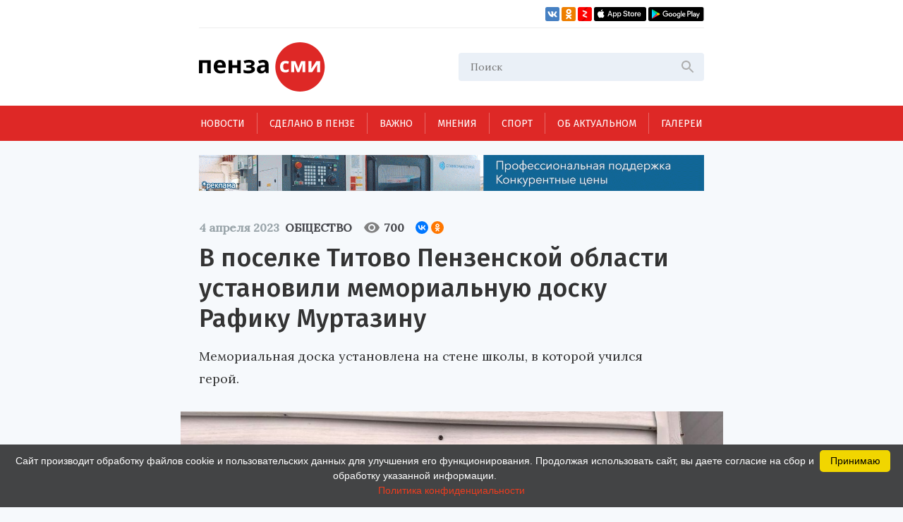

--- FILE ---
content_type: text/html; charset=UTF-8
request_url: https://penzasmi.ru/news/74518/v-poselke-titovo-penzenskoy-oblasti-ustanovili-memorialnuyu-dosku-rafiku-murtazinu
body_size: 10948
content:
<!doctype html>
<html lang="ru">
<head>
    <meta charset="UTF-8" />
    <meta name="description" content="Всегда актуальные новости Пензы и Пензенской области. События, происшествия за неделю, деловые новости, репортажи со спортивных и культурных мероприятий только на нашем портале." />
<meta name="keywords" content="сайты пензы, пенза официальный сайт, новости пензы, новости пензы сегодня, сайт города пензы, сайт г пенза, новости пензенской области, официальные сайты г пензы, пенза город официальный сайт, новости пензы 2016, сайт администрации города пензы, городской сайт пензы, последние новости пенза, новости пензы онлайн, сайты пензы новости" />
<meta property="og:description" name="og:description" content="Мемориальная доска установлена на стене школы, в которой учился герой." />
<meta property="og:image" name="og:image" content="https://penzasmi.ru/images/uploads/a56cbcb85a794ac5621bac4691ae08cc.jpg" />
<title>В поселке Титово Пензенской области установили мемориальную доску Рафику Муртазину — Общество — Пенза СМИ</title>
    <meta name="yandex-verification" content="8c360ad089fcdca5" />
    <meta name="application-name" content="Пенза СМИ">
    <meta name="apple-mobile-web-app-title" content="Пенза СМИ">
    <meta name="viewport" content="width=device-width, initial-scale=1.0" />
    <link rel="icon" type="image/png" href="/images/icon.png"/>    
    <!-- Link Swiper's CSS -->
    <link rel="stylesheet" href="/assets/swiper-bundle.min.css" />
    <script src="/assets/swiper-bundle.min.js"></script>
    <style>
        .swiper-container {
            width: 100%;
            height: 100%;
        }
    </style>
    <link href="/assets/css/style.css?v5" rel="stylesheet" />
    <link href="/assets/css/add.css" rel="stylesheet" />	
    <script charset="UTF-8" src="//web.webpushs.com/js/push/034254e4327cd8c948af1e18030ce8f7_1.js" async></script>
    <link rel="manifest" href="/assets/manifest.json">
    <meta name="google-play-app" content="app-id=com.optimist.penzasmi">
    <meta name="apple-itunes-app" content="app-id=1455211577">
</head>
<body>
<input id="burger_check" type="checkbox">

    <header>
      <div class="header_top">
        <div class="loft">
          <div class="bank">
          </div>
          <div class="social_icons">
            <a href="https://vk.com/riapenzasmi" target="_blank">
              <img src="/assets/images/VK.svg" />
            </a>
            <a href="https://ok.ru/group/62372977246429" target="_blank">
              <img src="/assets/images/Ok.svg" />
            </a>
            <a href="https://zen.yandex.ru/penzasmi" target="_blank">
              <img src="/assets/images/Zen.png" />
            </a>
            <a href="https://itunes.apple.com/ru/app//id1455211577?mt=8" target="_blank">
              <img src="/assets/images/AppStore.svg" />
            </a>
            <a href="https://play.google.com/store/apps/details?id=com.optimist.penzasmi" target="_blank">
              <img src="/assets/images/GooglePlay.svg" />
            </a>
          </div>
        </div>
        
        <div class="header_middle">
          <div class="top_part">
            <div class="main_logo">
              <a href="/"><img src="/assets/images/logo.svg" /></a>
            </div>
            <div id="burger" class="menu_icon_wrapper">
              <label id="burger_interactive_wrapper" for="burger_check"></label>
              <div class="menu_icon menu_icon_active"></div>
            </div>
          </div>
          <div class="search">
          <form action="/search" method="get">
            <input class="search_input" name="query" type="text" placeholder="Поиск" />
            <svg
              class="search_svg"
              width="24"
              height="24"
              viewbox="0 0 24 24"
              fill="none"
              xmlns="http://www.w3.org/2000/svg"
            >
              <path
                d="M15.5 14H14.71L14.43 13.73C15.41 12.59 16 11.11 16 9.5C16 5.91 13.09 3 9.5 3C5.91 3 3 5.91 3 9.5C3 13.09 5.91 16 9.5 16C11.11 16 12.59 15.41 13.73 14.43L14 14.71V15.5L19 20.49L20.49 19L15.5 14ZM9.5 14C7.01 14 5 11.99 5 9.5C5 7.01 7.01 5 9.5 5C11.99 5 14 7.01 14 9.5C14 11.99 11.99 14 9.5 14Z"
                fill="#ADADAD"
              />
            </svg>
          </form>
          </div>
          
          
          <section id="mobile_menu" class="mobile_float">
            <menu class="mobile_menu">
              <ul>
                              
                <li>
                  <div class="mobile_menu_item active" sectionid="1">
                    <a class="menu_a" href="/news">Новости</a>
                  </div>
                </li>
                              
                <li>
                  <div class="mobile_menu_item " sectionid="41">
                    <a class="menu_a" href="/madeinpenza">Сделано в Пензе</a>
                  </div>
                </li>
                              
                <li>
                  <div class="mobile_menu_item " sectionid="42">
                    <a class="menu_a" href="/important">Важно</a>
                  </div>
                </li>
                              
                <li>
                  <div class="mobile_menu_item " sectionid="43">
                    <a class="menu_a" href="/tet-a-tet">Мнения</a>
                  </div>
                </li>
                              
                <li>
                  <div class="mobile_menu_item " sectionid="53">
                    <a class="menu_a" href="/sport">Спорт</a>
                  </div>
                </li>
                              
                <li>
                  <div class="mobile_menu_item " sectionid="59">
                    <a class="menu_a" href="/actual">Об актуальном</a>
                  </div>
                </li>
                              
                <li>
                  <div class="mobile_menu_item " sectionid="44">
                    <a class="menu_a" href="/gallery">Галереи</a>
                  </div>
                </li>
                              </ul>

              <footer class="footer_mobile">
                <div class="mobile_loft loft">
                  <div class="social_icons">
                    
                    <a href="https://vk.com/riapenzasmi" target="_blank">
                      <img src="/assets/images/VK.svg" />
                    </a>
                    <a href="https://ok.ru/group/62372977246429" target="_blank">
                      <img src="/assets/images/Ok.svg" />
                    </a>
                    <a href="https://zen.yandex.ru/penzasmi" target="_blank">
                      <img src="/assets/images/Zen.png" />
                    </a>
                    <a href="https://itunes.apple.com/ru/app//id1455211577?mt=8" target="_blank">
                      <img src="/assets/images/AppStore.svg" />
                    </a>
                    <a href="https://play.google.com/store/apps/details?id=com.optimist.penzasmi" target="_blank">
                      <img src="/assets/images/GooglePlay.svg" />
                    </a>           
                  </div>
                </div>
              </footer>
            </menu>
          </section>
        </div>
      </div>

      <menu class="menu_container">
        <ul class="menu">
                              

          <li class="menu_item" sectionid="1">
            <a href="/news">Новости</a>
          </li>
                        

          <li class="menu_item" sectionid="41">
            <a href="/madeinpenza">Сделано в Пензе</a>
          </li>
                        

          <li class="menu_item" sectionid="42">
            <a href="/important">Важно</a>
          </li>
                        

          <li class="menu_item" sectionid="43">
            <a href="/tet-a-tet">Мнения</a>
          </li>
                        

          <li class="menu_item" sectionid="53">
            <a href="/sport">Спорт</a>
          </li>
                        

          <li class="menu_item" sectionid="59">
            <a href="/actual">Об актуальном</a>
          </li>
                        

          <li class="menu_item" sectionid="44">
            <a href="/gallery">Галереи</a>
          </li>
                  </ul>
      </menu>
    </header>
    
    <section class="content_wrapper">
    
     <div class="wide_rec_top">
          
        <a target="_blank" href="https://16k20.ru/?erid=2SDnjdSNmBz">
        <img alt="" src="/images/uploads/b/ca35a2c76af279e4f2568f97b75d8c27.gif">
        <!-- 
          <div class="top_rec_image" style="background-image: url(/images/uploads/b/ca35a2c76af279e4f2568f97b75d8c27.gif); background-size:contain;">

		  </div>
	   -->
		</a>

<!-- 
<a target="_blank" href="https://16k20.ru/?erid=2SDnjdSNmBz" style="position: relative; display: block; line-height: 0;">
    <img src="/images/uploads/b/ca35a2c76af279e4f2568f97b75d8c27.gif" style="height:auto; width:100%;" alt=""
         class="banner-dummy"
         place_id="А"/>
</a>
-->
      </div>
      
     <div class="wide_rec_top wide_rec_top_mobile">
          
        <a target="_blank" href="https://16k20.ru/?erid=2SDnjdSNmBz">
        <img alt="" src="/images/uploads/b/91ade0600d2dde826e5e9ef43cc400d3.gif">
		</a>

      </div>
      
      

<section class="content content_article">
        <article class="main_content main_content_article">
        
			<div class="description description_article">
            <div class="middle_record_header record_header">
              <span class="middle_time record_time">4 апреля 2023</span>
              
                    <a class="middle_class record_class" href="/news/society">
                        Общество                    </a>
                    
							<div class="middle_record_header_views">
								<div class="middle_record_header_views_icon"></div>
								<span>700</span>
							</div>                    
							
							<div class="middle_record_header_share">
                                        
<script src="https://yastatic.net/share2/share.js"></script>
<div class="ya-share2" data-curtain data-size="s" data-shape="round" data-services="vkontakte,odnoklassniki"></div>                    
                    							
							</div>
            </div>
              <h1>В поселке Титово Пензенской области установили мемориальную доску Рафику Муртазину</h1>
                                      <h2>Мемориальная доска установлена на стене школы, в которой учился герой.</h2>
          </div>


			
		                
           
          <div class="main_photo photo_at_article ">
            <img src="/images/uploads/a56cbcb85a794ac5621bac4691ae08cc.jpg" />
            <span class="photo_title"><br>Фото: министерство внутренней и информационной политики Пензенской области.</span>
          </div>
                          
            
            
			<section class="article_content_wrapper">
			
            
			
            <div class="article_content">
                <p class="aplr">В поселке Титово Пачелмского района торжественно открыли мемориальную доску Рафику Муртазину, погибшему в ходе СВО.</p>

<p>Как сообщает министерство внутренней и информационной политики региона, мемориал прикрепили к стенам родной школы Рафика Муртазина.</p>

<p>Отмечается, что мемориальная доска изготовлена в рамках проекта &laquo;Мы помним! Мы гордимся!&raquo;, который реализует Пензенская региональная общественная организация ветеранов &laquo;БОЕВОЕ БРАТСТВО&raquo;.</p>

<p>Читайте также - <a target="_blank" href="https://penzasmi.ru/news/74515/most-cherez-suru-v-sele-pyrkino-pod-penzoy-ne-vyderzhal-polovodya-i-razvalilsya">Мост через Суру в селе Пыркино под Пензой не выдержал половодья и развалился</a>.</p>
                
                <section class="article_bottom_information">
                        <div class="article_author">
                                                </div>
                        <div class="article_bottom_widgets">
                                <div class="yandex_area_follower">
                                        <p><a href="https://zen.yandex.ru/penzasmi" target="_blank" style="color: red;">Наш канал в Дзен</a></p>
                                </div>
                        </div>
                </section>                
            </div>
            
             

            </section>  
            
		  <div class="bottom_info_desktop wide_rec_bottom">
          </div>
          
         <!--  -->

        <section class="common_news_desktop common_news_desktop_article">   
            
            <!--<div id="unit_99550"><a href="https://smi2.ru/" >Новости СМИ2</a></div>
            <script type="text/javascript" charset="utf-8">
              (function() {
                var sc = document.createElement('script'); sc.type = 'text/javascript'; sc.async = true;
                sc.src = '//smi2.ru/data/js/99550.js'; sc.charset = 'utf-8';
                var s = document.getElementsByTagName('script')[0]; s.parentNode.insertBefore(sc, s);
              }());
            </script>-->
            
            <div class="common_news">
            

	
						
            <div class="common_news_item">
              <div class="flex_column">
              <div class="common_image">
                <a href="/news/123330/v-yanvare-teatralnye-vechera-i-tvorcheskie-vstrechi-proydut-v-12-rayonah">
                  <img src="/images/uploads/6bde98bdae16571beac6cbabb927974b_300.jpg" />
                </a>
              </div>

                <div class="common_description">
                  <div class="record_header">
                    <span class="record_time" itemid="123330">16 января 2026</span>
                    <a href="/news/culture" class="record_class">Культура</a>
                  </div>

                  <a href="/news/123330/v-yanvare-teatralnye-vechera-i-tvorcheskie-vstrechi-proydut-v-12-rayonah">
                    <span class="common_record_title">
В январе «Театральные вечера» и «Творческие встречи» пройдут в 12 районах                    </span>
                    <br />
                    <span class="common_record_content">
Реализация проектов продолжится в 2026 году.                    </span>
                  </a>
                </div>
              </div>
            </div>
			
	
						
            <div class="common_news_item">
              <div class="flex_column">
              <div class="common_image">
                <a href="/news/123303/v-penzenskoy-oblasti-vpervye-otmetyat-den-artista">
                  <img src="/images/uploads/819dd660f69299a1ce88983364685072_300.jpg" />
                </a>
              </div>

                <div class="common_description">
                  <div class="record_header">
                    <span class="record_time" itemid="123303">16 января 2026</span>
                    <a href="/news/culture" class="record_class">Культура</a>
                  </div>

                  <a href="/news/123303/v-penzenskoy-oblasti-vpervye-otmetyat-den-artista">
                    <span class="common_record_title">
В Пензенской области впервые отметят День артиста                    </span>
                    <br />
                    <span class="common_record_content">
Праздничные мероприятия пройдут 16-17 января.                    </span>
                  </a>
                </div>
              </div>
            </div>
			
	
						
            <div class="common_news_item">
              <div class="flex_column">
              <div class="common_image">
                <a href="/news/123281/avtorov-ispolniteley-priglashayut-k-uchastiyu-v-festivale-bolshaya-medvedica">
                  <img src="/images/uploads/a52d2ade58b4adc8ef4524eb2ea038ec_300.jpg" />
                </a>
              </div>

                <div class="common_description">
                  <div class="record_header">
                    <span class="record_time" itemid="123281">16 января 2026</span>
                    <a href="/news/culture" class="record_class">Культура</a>
                  </div>

                  <a href="/news/123281/avtorov-ispolniteley-priglashayut-k-uchastiyu-v-festivale-bolshaya-medvedica">
                    <span class="common_record_title">
Авторов-исполнителей приглашают к участию в фестивале «Большая медведица»                    </span>
                    <br />
                    <span class="common_record_content">
Подать заявку можно до 26 января.                    </span>
                  </a>
                </div>
              </div>
            </div>
			
	
						
            <div class="common_news_item">
              <div class="flex_column">
              <div class="common_image">
                <a href="/news/123290/natalya-poleva-stala-chlenom-pravleniya-associacii-literaturnyh-muzeev-rossii">
                  <img src="/images/uploads/809799b04dbe29b943487405677c4150_300.jpg" />
                </a>
              </div>

                <div class="common_description">
                  <div class="record_header">
                    <span class="record_time" itemid="123290">15 января 2026</span>
                    <a href="/news/culture" class="record_class">Культура</a>
                  </div>

                  <a href="/news/123290/natalya-poleva-stala-chlenom-pravleniya-associacii-literaturnyh-muzeev-rossii">
                    <span class="common_record_title">
Наталья Полева стала членом правления Ассоциации литературных музеев России                    </span>
                    <br />
                    <span class="common_record_content">
Коллегиальный орган состоит из 16 человек.                    </span>
                  </a>
                </div>
              </div>
            </div>
			
	
						
            <div class="common_news_item">
              <div class="flex_column">
              <div class="common_image">
                <a href="/news/123221/v-penzenskom-muzykalnom-kolledzhe-obnovyat-koncertnyy-zal">
                  <img src="/images/uploads/50a7eff61eee1392ccbcef55da850bf9_300.jpg" />
                </a>
              </div>

                <div class="common_description">
                  <div class="record_header">
                    <span class="record_time" itemid="123221">13 января 2026</span>
                    <a href="/news/culture" class="record_class">Культура</a>
                  </div>

                  <a href="/news/123221/v-penzenskom-muzykalnom-kolledzhe-obnovyat-koncertnyy-zal">
                    <span class="common_record_title">
В Пензенском музыкальном колледже обновят концертный зал                    </span>
                    <br />
                    <span class="common_record_content">
Запланирована поставка современного светового и звукового оборудования.                    </span>
                  </a>
                </div>
              </div>
            </div>
			
	
						
            <div class="common_news_item">
              <div class="flex_column">
              <div class="common_image">
                <a href="/news/123194/biblioteka-serdobskogo-rayona-vyshla-v-final-konkursa-zolotaya-polka">
                  <img src="/images/uploads/a0386fa197923f1e5eeda8d4ef1ce58c_300.jpg" />
                </a>
              </div>

                <div class="common_description">
                  <div class="record_header">
                    <span class="record_time" itemid="123194">12 января 2026</span>
                    <a href="/news/culture" class="record_class">Культура</a>
                  </div>

                  <a href="/news/123194/biblioteka-serdobskogo-rayona-vyshla-v-final-konkursa-zolotaya-polka">
                    <span class="common_record_title">
Библиотека Сердобского района вышла в финал конкурса «Золотая полка»                    </span>
                    <br />
                    <span class="common_record_content">
Церемония награждения пройдет 3 апреля в Санкт-Петербурге.                    </span>
                  </a>
                </div>
              </div>
            </div>
			
	
						
            <div class="common_news_item">
              <div class="flex_column">
              <div class="common_image">
                <a href="/news/123148/penzency-mogut-besplatno-posetit-rozhdestvenskiy-spektakl">
                  <img src="/images/uploads/5dd0ff3074738e682ff96ad493992047_300.jpg" />
                </a>
              </div>

                <div class="common_description">
                  <div class="record_header">
                    <span class="record_time" itemid="123148">10 января 2026</span>
                    <a href="/news/culture" class="record_class">Культура</a>
                  </div>

                  <a href="/news/123148/penzency-mogut-besplatno-posetit-rozhdestvenskiy-spektakl">
                    <span class="common_record_title">
Пензенцы могут бесплатно посетить рождественский спектакль                    </span>
                    <br />
                    <span class="common_record_content">
Он состоится в духовно-просветительском центре «Спас».                    </span>
                  </a>
                </div>
              </div>
            </div>
			
	
						
            <div class="common_news_item">
              <div class="flex_column">
              <div class="common_image">
                <a href="/news/123117/penzencev-priglashayut-k-uchastiyu-v-konkurse-vremya-smyslov">
                  <img src="/images/uploads/c7a25d799e270b857715cc79b0eb634f_300.jpg" />
                </a>
              </div>

                <div class="common_description">
                  <div class="record_header">
                    <span class="record_time" itemid="123117">4 января 2026</span>
                    <a href="/news/culture" class="record_class">Культура</a>
                  </div>

                  <a href="/news/123117/penzencev-priglashayut-k-uchastiyu-v-konkurse-vremya-smyslov">
                    <span class="common_record_title">
Пензенцев приглашают к участию в конкурсе плакатного искусства «Время смыслов»                    </span>
                    <br />
                    <span class="common_record_content">
Он посвящен памяти Героя России Сергея Ефремова.                    </span>
                  </a>
                </div>
              </div>
            </div>
			


            </div>
		            
        </section>
          
          <section class="bottom_tablet_article">
            <div class="bottom_info_tablet wide_rec_bottom">
            
            </div>
            
            <section class="common_news_tablet common_news_tablet_article">
              <div class="topic">
                <div class="topic_info_icon news_icon">
                  <a href="#main">
                    <div class="icon_back_red icon_back">
                      <img src="/assets/images/web.svg" />
                    </div>
                    <span class="icon_title">новости Пензы</span>
                  </a>
                </div>
                <div class="topic_info">

            


            <div class="news_item" itemid="123309">
              <div class="record_header">
                <span class="record_time" itemid="123309">17 января 2026</span>
                <a href="/news/society" class="record_class">Общество</a>
              </div>
              <div class="record_content">
                <a href="/news/123309/vladyka-serafim-sovershit-kreschenskoe-bogosluzhenie-v-spasskom-sobore-penzy">
                  <span>Владыка Серафим совершит крещенское богослужение в Спасском соборе Пензы</span>
                </a>
              </div>
            </div>




            <div class="news_item" itemid="123304">
              <div class="record_header">
                <span class="record_time" itemid="123304">17 января 2026</span>
                <a href="/news/society" class="record_class">Общество</a>
              </div>
              <div class="record_content">
                <a href="/news/123304/na-kapitalnyy-remont-ulicy-sadovoy-v-kamenke-napravyat-bolee-42-mln-rubley">
                  <span>На капитальный ремонт улицы Садовой в Каменке направят более 42 млн рублей</span>
                </a>
              </div>
            </div>




            <div class="news_item" itemid="123324">
              <div class="record_header">
                <span class="record_time" itemid="123324">16 января 2026</span>
                <a href="/news/society" class="record_class">Общество</a>
              </div>
              <div class="record_content">
                <a href="/news/123324/v-kameshkirskom-rayone-otremontiruyut-most">
                  <span>В Камешкирском районе отремонтируют мост</span>
                </a>
              </div>
            </div>




            <div class="news_item" itemid="123321">
              <div class="record_header">
                <span class="record_time" itemid="123321">16 января 2026</span>
                <a href="/news/society" class="record_class">Общество</a>
              </div>
              <div class="record_content">
                <a href="/news/123321/shest-penzenskih-nko-stali-pobeditelyami-konkursa-fonda-prezidentskih-grantov">
                  <span>Шесть пензенских НКО стали победителями конкурса Фонда президентских грантов</span>
                </a>
              </div>
            </div>




            <div class="news_item" itemid="123315">
              <div class="record_header">
                <span class="record_time" itemid="123315">16 января 2026</span>
                <a href="/news/society" class="record_class">Общество</a>
              </div>
              <div class="record_content">
                <a href="/news/123315/oleg-melnichenko-nazval-mosty-kotorye-otremontiruyut-v-2026-godu">
                  <span>Олег Мельниченко назвал мосты, которые отремонтируют в 2026 году</span>
                </a>
              </div>
            </div>


                </div>
              </div>

              <section class="common_news_wrapper common_news_wrapper_article">
                <div class="common_news">
                  

	
			                  <div class="common_news_item">
                    <div class="flex_column flex_column_article">
                      <div class="common_image_wrapper common_image_wrapper_article">
                        <div class="common_image">
                          <a href="/news/123330/v-yanvare-teatralnye-vechera-i-tvorcheskie-vstrechi-proydut-v-12-rayonah">
                            <img src="/images/uploads/6bde98bdae16571beac6cbabb927974b.jpg" />
                          </a>
                        </div>
                      </div>
                      <div class="common_description">
                        <div class="record_header">
                          <span class="record_time">16 января 2026</span>
                          <a href="/news/culture" class="record_class">Культура</a>
                        </div>

                        <a href="/news/123330/v-yanvare-teatralnye-vechera-i-tvorcheskie-vstrechi-proydut-v-12-rayonah">
                          <span class="common_record_title">
                            В январе «Театральные вечера» и «Творческие встречи» пройдут в 12 районах                          </span>
                          <br />
                          <span class="common_record_content">
                            Реализация проектов продолжится в 2026 году.                          </span>
                        </a>
                      </div>
                    </div>
                  </div>		
			
	
			                  <div class="common_news_item">
                    <div class="flex_column flex_column_article">
                      <div class="common_image_wrapper common_image_wrapper_article">
                        <div class="common_image">
                          <a href="/news/123303/v-penzenskoy-oblasti-vpervye-otmetyat-den-artista">
                            <img src="/images/uploads/819dd660f69299a1ce88983364685072.jpg" />
                          </a>
                        </div>
                      </div>
                      <div class="common_description">
                        <div class="record_header">
                          <span class="record_time">16 января 2026</span>
                          <a href="/news/culture" class="record_class">Культура</a>
                        </div>

                        <a href="/news/123303/v-penzenskoy-oblasti-vpervye-otmetyat-den-artista">
                          <span class="common_record_title">
                            В Пензенской области впервые отметят День артиста                          </span>
                          <br />
                          <span class="common_record_content">
                            Праздничные мероприятия пройдут 16-17 января.                          </span>
                        </a>
                      </div>
                    </div>
                  </div>		
			
	
			                  <div class="common_news_item">
                    <div class="flex_column flex_column_article">
                      <div class="common_image_wrapper common_image_wrapper_article">
                        <div class="common_image">
                          <a href="/news/123281/avtorov-ispolniteley-priglashayut-k-uchastiyu-v-festivale-bolshaya-medvedica">
                            <img src="/images/uploads/a52d2ade58b4adc8ef4524eb2ea038ec.jpg" />
                          </a>
                        </div>
                      </div>
                      <div class="common_description">
                        <div class="record_header">
                          <span class="record_time">16 января 2026</span>
                          <a href="/news/culture" class="record_class">Культура</a>
                        </div>

                        <a href="/news/123281/avtorov-ispolniteley-priglashayut-k-uchastiyu-v-festivale-bolshaya-medvedica">
                          <span class="common_record_title">
                            Авторов-исполнителей приглашают к участию в фестивале «Большая медведица»                          </span>
                          <br />
                          <span class="common_record_content">
                            Подать заявку можно до 26 января.                          </span>
                        </a>
                      </div>
                    </div>
                  </div>		
			
	
			                  <div class="common_news_item">
                    <div class="flex_column flex_column_article">
                      <div class="common_image_wrapper common_image_wrapper_article">
                        <div class="common_image">
                          <a href="/news/123290/natalya-poleva-stala-chlenom-pravleniya-associacii-literaturnyh-muzeev-rossii">
                            <img src="/images/uploads/809799b04dbe29b943487405677c4150.jpg" />
                          </a>
                        </div>
                      </div>
                      <div class="common_description">
                        <div class="record_header">
                          <span class="record_time">15 января 2026</span>
                          <a href="/news/culture" class="record_class">Культура</a>
                        </div>

                        <a href="/news/123290/natalya-poleva-stala-chlenom-pravleniya-associacii-literaturnyh-muzeev-rossii">
                          <span class="common_record_title">
                            Наталья Полева стала членом правления Ассоциации литературных музеев России                          </span>
                          <br />
                          <span class="common_record_content">
                            Коллегиальный орган состоит из 16 человек.                          </span>
                        </a>
                      </div>
                    </div>
                  </div>		
			


                </div>
              </section>

            </section>            
            
		  </section>
		  
		     <section class="mobile_common_news">
		     
              <div class="topic">
                <div class="topic_info_icon news_icon">
                  <a href="#main">
                    <div class="icon_back_red icon_back">
                      <img src="/assets/images/web.svg" />
                    </div>
                    <span class="icon_title">новости Пензы</span>
                  </a>
                </div>
                <div class="topic_info">

            


            <div class="news_item" itemid="123309">
              <div class="record_header">
                <span class="record_time" itemid="123309">17 января 2026</span>
                <a href="/news/society" class="record_class">Общество</a>
              </div>
              <div class="record_content">
                <a href="/news/123309/vladyka-serafim-sovershit-kreschenskoe-bogosluzhenie-v-spasskom-sobore-penzy">
                  <span>Владыка Серафим совершит крещенское богослужение в Спасском соборе Пензы</span>
                </a>
              </div>
            </div>




            <div class="news_item" itemid="123304">
              <div class="record_header">
                <span class="record_time" itemid="123304">17 января 2026</span>
                <a href="/news/society" class="record_class">Общество</a>
              </div>
              <div class="record_content">
                <a href="/news/123304/na-kapitalnyy-remont-ulicy-sadovoy-v-kamenke-napravyat-bolee-42-mln-rubley">
                  <span>На капитальный ремонт улицы Садовой в Каменке направят более 42 млн рублей</span>
                </a>
              </div>
            </div>




            <div class="news_item" itemid="123324">
              <div class="record_header">
                <span class="record_time" itemid="123324">16 января 2026</span>
                <a href="/news/society" class="record_class">Общество</a>
              </div>
              <div class="record_content">
                <a href="/news/123324/v-kameshkirskom-rayone-otremontiruyut-most">
                  <span>В Камешкирском районе отремонтируют мост</span>
                </a>
              </div>
            </div>




            <div class="news_item" itemid="123321">
              <div class="record_header">
                <span class="record_time" itemid="123321">16 января 2026</span>
                <a href="/news/society" class="record_class">Общество</a>
              </div>
              <div class="record_content">
                <a href="/news/123321/shest-penzenskih-nko-stali-pobeditelyami-konkursa-fonda-prezidentskih-grantov">
                  <span>Шесть пензенских НКО стали победителями конкурса Фонда президентских грантов</span>
                </a>
              </div>
            </div>




            <div class="news_item" itemid="123315">
              <div class="record_header">
                <span class="record_time" itemid="123315">16 января 2026</span>
                <a href="/news/society" class="record_class">Общество</a>
              </div>
              <div class="record_content">
                <a href="/news/123315/oleg-melnichenko-nazval-mosty-kotorye-otremontiruyut-v-2026-godu">
                  <span>Олег Мельниченко назвал мосты, которые отремонтируют в 2026 году</span>
                </a>
              </div>
            </div>


                </div>
              </div>
		     
                <div class="common_news">
		  				<div class="swiper-container common_swiper-container">
							<div class="swiper-wrapper">                        


	
						<div class="swiper-slide">
                  <div class="common_news_item">
                    <div class="flex_column flex_column_article">
                      <div class="common_image_wrapper common_image_wrapper_article">
                        <div class="common_image">
                          <a href="/news/123330/v-yanvare-teatralnye-vechera-i-tvorcheskie-vstrechi-proydut-v-12-rayonah">
                            <img src="/images/uploads/6bde98bdae16571beac6cbabb927974b.jpg" />
                          </a>
                        </div>
                      </div>
                      <div class="common_description">
                        <div class="record_header">
                          <span class="record_time">16 января 2026</span>
                          <a href="/news/culture" class="record_class">Культура</a>
                        </div>

                        <a href="/news/123330/v-yanvare-teatralnye-vechera-i-tvorcheskie-vstrechi-proydut-v-12-rayonah">
                          <span class="common_record_title">
                            В январе «Театральные вечера» и «Творческие встречи» пройдут в 12 районах                          </span>
                          <br />
                          <span class="common_record_content">
                            Реализация проектов продолжится в 2026 году.                          </span>
                        </a>
                      </div>
                    </div>
                  </div>	
            </div>	
			
			
	
						<div class="swiper-slide">
                  <div class="common_news_item">
                    <div class="flex_column flex_column_article">
                      <div class="common_image_wrapper common_image_wrapper_article">
                        <div class="common_image">
                          <a href="/news/123303/v-penzenskoy-oblasti-vpervye-otmetyat-den-artista">
                            <img src="/images/uploads/819dd660f69299a1ce88983364685072.jpg" />
                          </a>
                        </div>
                      </div>
                      <div class="common_description">
                        <div class="record_header">
                          <span class="record_time">16 января 2026</span>
                          <a href="/news/culture" class="record_class">Культура</a>
                        </div>

                        <a href="/news/123303/v-penzenskoy-oblasti-vpervye-otmetyat-den-artista">
                          <span class="common_record_title">
                            В Пензенской области впервые отметят День артиста                          </span>
                          <br />
                          <span class="common_record_content">
                            Праздничные мероприятия пройдут 16-17 января.                          </span>
                        </a>
                      </div>
                    </div>
                  </div>	
            </div>	
			
			
	
						<div class="swiper-slide">
                  <div class="common_news_item">
                    <div class="flex_column flex_column_article">
                      <div class="common_image_wrapper common_image_wrapper_article">
                        <div class="common_image">
                          <a href="/news/123281/avtorov-ispolniteley-priglashayut-k-uchastiyu-v-festivale-bolshaya-medvedica">
                            <img src="/images/uploads/a52d2ade58b4adc8ef4524eb2ea038ec.jpg" />
                          </a>
                        </div>
                      </div>
                      <div class="common_description">
                        <div class="record_header">
                          <span class="record_time">16 января 2026</span>
                          <a href="/news/culture" class="record_class">Культура</a>
                        </div>

                        <a href="/news/123281/avtorov-ispolniteley-priglashayut-k-uchastiyu-v-festivale-bolshaya-medvedica">
                          <span class="common_record_title">
                            Авторов-исполнителей приглашают к участию в фестивале «Большая медведица»                          </span>
                          <br />
                          <span class="common_record_content">
                            Подать заявку можно до 26 января.                          </span>
                        </a>
                      </div>
                    </div>
                  </div>	
            </div>	
			
			
	
						<div class="swiper-slide">
                  <div class="common_news_item">
                    <div class="flex_column flex_column_article">
                      <div class="common_image_wrapper common_image_wrapper_article">
                        <div class="common_image">
                          <a href="/news/123290/natalya-poleva-stala-chlenom-pravleniya-associacii-literaturnyh-muzeev-rossii">
                            <img src="/images/uploads/809799b04dbe29b943487405677c4150.jpg" />
                          </a>
                        </div>
                      </div>
                      <div class="common_description">
                        <div class="record_header">
                          <span class="record_time">15 января 2026</span>
                          <a href="/news/culture" class="record_class">Культура</a>
                        </div>

                        <a href="/news/123290/natalya-poleva-stala-chlenom-pravleniya-associacii-literaturnyh-muzeev-rossii">
                          <span class="common_record_title">
                            Наталья Полева стала членом правления Ассоциации литературных музеев России                          </span>
                          <br />
                          <span class="common_record_content">
                            Коллегиальный орган состоит из 16 человек.                          </span>
                        </a>
                      </div>
                    </div>
                  </div>	
            </div>	
			
			


						   </div>
							<button class="common_left_arrow left_arrow arrow"></button>
							<button class="common_right_arrow right_arrow arrow"></button>
						</div>
				</div>
			  </section>              
		  

        </article>
        
        
        
        <aside class="aside_article">
          <div class="topic">
            <div class="topic_info_icon news_icon">
              <a href="javascript:;">
                <div class="icon_back_red icon_back">
                  <img src="/assets/images/web.svg" />
                </div>
                <span class="icon_title">новости Пензы</span>
              </a>
            </div>
            <div class="topic_info">
            


            <div class="news_item" itemid="123309">
              <div class="record_header">
                <span class="record_time" itemid="123309">17 января 2026</span>
                <a href="/news/society" class="record_class">Общество</a>
              </div>
              <div class="record_content">
                <a href="/news/123309/vladyka-serafim-sovershit-kreschenskoe-bogosluzhenie-v-spasskom-sobore-penzy">
                  <span>Владыка Серафим совершит крещенское богослужение в Спасском соборе Пензы</span>
                </a>
              </div>
            </div>




            <div class="news_item" itemid="123304">
              <div class="record_header">
                <span class="record_time" itemid="123304">17 января 2026</span>
                <a href="/news/society" class="record_class">Общество</a>
              </div>
              <div class="record_content">
                <a href="/news/123304/na-kapitalnyy-remont-ulicy-sadovoy-v-kamenke-napravyat-bolee-42-mln-rubley">
                  <span>На капитальный ремонт улицы Садовой в Каменке направят более 42 млн рублей</span>
                </a>
              </div>
            </div>




            <div class="news_item" itemid="123324">
              <div class="record_header">
                <span class="record_time" itemid="123324">16 января 2026</span>
                <a href="/news/society" class="record_class">Общество</a>
              </div>
              <div class="record_content">
                <a href="/news/123324/v-kameshkirskom-rayone-otremontiruyut-most">
                  <span>В Камешкирском районе отремонтируют мост</span>
                </a>
              </div>
            </div>




            <div class="news_item" itemid="123321">
              <div class="record_header">
                <span class="record_time" itemid="123321">16 января 2026</span>
                <a href="/news/society" class="record_class">Общество</a>
              </div>
              <div class="record_content">
                <a href="/news/123321/shest-penzenskih-nko-stali-pobeditelyami-konkursa-fonda-prezidentskih-grantov">
                  <span>Шесть пензенских НКО стали победителями конкурса Фонда президентских грантов</span>
                </a>
              </div>
            </div>




            <div class="news_item" itemid="123315">
              <div class="record_header">
                <span class="record_time" itemid="123315">16 января 2026</span>
                <a href="/news/society" class="record_class">Общество</a>
              </div>
              <div class="record_content">
                <a href="/news/123315/oleg-melnichenko-nazval-mosty-kotorye-otremontiruyut-v-2026-godu">
                  <span>Олег Мельниченко назвал мосты, которые отремонтируют в 2026 году</span>
                </a>
              </div>
            </div>

            </div>
        </div>        
		
		<section class="aside_bottom">
            <div class="aside_rec">
            
            </div>
                    
<!--<div id="unit_99551"><a href="https://smi2.ru/" >Новости СМИ2</a></div>
<script type="text/javascript" charset="utf-8">
  (function() {
    var sc = document.createElement('script'); sc.type = 'text/javascript'; sc.async = true;
    sc.src = '//smi2.ru/data/js/99551.js'; sc.charset = 'utf-8';
    var s = document.getElementsByTagName('script')[0]; s.parentNode.insertBefore(sc, s);
  }());
</script>-->

        </section>
        
			<div class="second_aside_news aside_news">


	
			
            <div class="news_item " itemid="123309">
              <div class="record_header">
                <span class="record_time" itemid="123309">17 января 2026</span>
                <a href="/news/society" class="record_class">Общество</a>
              </div>
              <div class="record_content">
                <a href="/news/123309/vladyka-serafim-sovershit-kreschenskoe-bogosluzhenie-v-spasskom-sobore-penzy">
                  <span>Владыка Серафим совершит крещенское богослужение в Спасском соборе Пензы</span>
                </a>
              </div>
            </div>
            
	
			
            <div class="news_item " itemid="123304">
              <div class="record_header">
                <span class="record_time" itemid="123304">17 января 2026</span>
                <a href="/news/society" class="record_class">Общество</a>
              </div>
              <div class="record_content">
                <a href="/news/123304/na-kapitalnyy-remont-ulicy-sadovoy-v-kamenke-napravyat-bolee-42-mln-rubley">
                  <span>На капитальный ремонт улицы Садовой в Каменке направят более 42 млн рублей</span>
                </a>
              </div>
            </div>
            
	
			
            <div class="news_item " itemid="123308">
              <div class="record_header">
                <span class="record_time" itemid="123308">17 января 2026</span>
                <a href="/news/economics" class="record_class">Экономика</a>
              </div>
              <div class="record_content">
                <a href="/news/123308/penzenskie-pensionery-nachali-poluchat-proindeksirovannye-vyplaty-na-76">
                  <span>Средняя пенсия в Пензенской области с января превысила 23,9 тысячи рублей</span>
                </a>
              </div>
            </div>
            
	
			
            <div class="news_item " itemid="123300">
              <div class="record_header">
                <span class="record_time" itemid="123300">17 января 2026</span>
                <a href="/news/global" class="record_class">Россия и мир</a>
              </div>
              <div class="record_content">
                <a href="/news/123300/tri-planety-vystroilis-v-ryad-ryadom-s-solncem-na-kosmicheskih-snimkah">
                  <span>Три планеты выстроились рядом с Солнцем на космических снимках</span>
                </a>
              </div>
            </div>
            
	
			
            <div class="news_item " itemid="123336">
              <div class="record_header">
                <span class="record_time" itemid="123336">16 января 2026</span>
                <a href="/news/economics" class="record_class">Экономика</a>
              </div>
              <div class="record_content">
                <a href="/news/123336/penzenskie-predpriyatiya-mogut-vernut-polovinu-zatrat-na-rossiyskih-robotov">
                  <span>Пензенские предприятия могут вернуть половину затрат на российских роботов</span>
                </a>
              </div>
            </div>
            
	
			
            <div class="news_item " itemid="123335">
              <div class="record_header">
                <span class="record_time" itemid="123335">16 января 2026</span>
                <a href="/news/economics" class="record_class">Экономика</a>
              </div>
              <div class="record_content">
                <a href="/news/123335/osnovnoy-vklad-v-ekonomiku-penzenskoy-oblasti-vnosyat-obrabatyvayuschie-proizvodstva">
                  <span>Основной вклад в экономику Пензенской области вносят обрабатывающие производства</span>
                </a>
              </div>
            </div>
            
	
			
            <div class="news_item " itemid="123334">
              <div class="record_header">
                <span class="record_time" itemid="123334">16 января 2026</span>
                <a href="/news/education" class="record_class">Образование</a>
              </div>
              <div class="record_content">
                <a href="/news/123334/penzenskaya-oblast-stanet-pilotnym-regionom-po-sozdaniyu-korporativnyh-detsadov">
                  <span>Пензенская область станет пилотным регионом по созданию корпоративных детсадов</span>
                </a>
              </div>
            </div>
            
	
			
            <div class="news_item " itemid="123329">
              <div class="record_header">
                <span class="record_time" itemid="123329">16 января 2026</span>
                <a href="/news/culture" class="record_class">Культура</a>
              </div>
              <div class="record_content">
                <a href="/news/123329/v-penzenskoy-oblasti-vyyavleny-novye-pamyatniki-arheologii">
                  <span>В Пензенской области выявлены новые памятники археологии</span>
                </a>
              </div>
            </div>
            
	
			
            <div class="news_item " itemid="123328">
              <div class="record_header">
                <span class="record_time" itemid="123328">16 января 2026</span>
                <a href="/news/economics" class="record_class">Экономика</a>
              </div>
              <div class="record_content">
                <a href="/news/123328/mam-predprinimatelnic-penzenskoy-priglasili-forum-festival">
                  <span>Пензенских мам-предпринимательниц пригласили на форум-фестиваль</span>
                </a>
              </div>
            </div>
            
	
			
            <div class="news_item " itemid="123330">
              <div class="record_header">
                <span class="record_time" itemid="123330">16 января 2026</span>
                <a href="/news/culture" class="record_class">Культура</a>
              </div>
              <div class="record_content">
                <a href="/news/123330/v-yanvare-teatralnye-vechera-i-tvorcheskie-vstrechi-proydut-v-12-rayonah">
                  <span>В январе «Театральные вечера» и «Творческие встречи» пройдут в 12 районах</span>
                </a>
              </div>
            </div>
            
	
			
            <div class="news_item " itemid="123327">
              <div class="record_header">
                <span class="record_time" itemid="123327">16 января 2026</span>
                <a href="/news/global" class="record_class">Россия и мир</a>
              </div>
              <div class="record_content">
                <a href="/news/123327/v-gosdume-predlozhili-sozdat-edinyy-standart-razmera-ruchnoy-kladi-dlya-aviakompaniy">
                  <span>В Госдуме предложили создать единый стандарт размера ручной клади для авиакомпаний</span>
                </a>
              </div>
            </div>
            
	
			
            <div class="news_item " itemid="123324">
              <div class="record_header">
                <span class="record_time" itemid="123324">16 января 2026</span>
                <a href="/news/society" class="record_class">Общество</a>
              </div>
              <div class="record_content">
                <a href="/news/123324/v-kameshkirskom-rayone-otremontiruyut-most">
                  <span>В Камешкирском районе отремонтируют мост</span>
                </a>
              </div>
            </div>
            


			</div>
				<button class="more_news">
					<a href="/news">Больше новостей</a>
				</button> 
        
        
       </aside>
</section>
        
    </section>
    
    <footer class="main_footer">
      <menu class="footer_menu menu_container">
        <ul class="menu">
                          
          <li class="menu_item">
            <a href="/news">Новости</a>
          </li>
                    
          <li class="menu_item">
            <a href="/madeinpenza">Сделано в Пензе</a>
          </li>
                    
          <li class="menu_item">
            <a href="/important">Важно</a>
          </li>
                    
          <li class="menu_item">
            <a href="/tet-a-tet">Мнения</a>
          </li>
                    
          <li class="menu_item">
            <a href="/sport">Спорт</a>
          </li>
                    
          <li class="menu_item">
            <a href="/actual">Об актуальном</a>
          </li>
                    
          <li class="menu_item">
            <a href="/gallery">Галереи</a>
          </li>
          

			<li class="menu_item">
			<a href="/news/net">В сети</a>
			</li>
        </ul>
      </menu>

      <div class="general_information">
        <span>© 2017-2026, Рекламно-информационное агентство «ПензаСМИ».</span>
        <br /><br />
        <span
          >Учредитель: Общество с ограниченной ответственностью
          "Оптимист".</span
        ><br />
        <span>Главный редактор — Юсупова Елена Владимировна.</span><br />
        <span>Адрес редакции: 440028, г. Пенза, ул. Германа Титова, д. 9.</span>
        <br /><br />
        <span>Телефон: 8 (8412) 20-07-60</span><br />
        <span>E-mail: ria.penzasmi@yandex.ru</span><br />
        <br /><br />
        <span>
          Зарегистрировано Федеральной службой по надзору в сфере связи, информационных 
          технологий и массовых коммуникаций. Регистрационный номер 
          ЭЛ № ФС 77 - 72693 от 23.04.2018г.
        </span>
        <br /><br />
        <span>
          Все права защищены. Использование материалов, опубликованных на сайте
          penzasmi.ru допускается с обязательной прямой гиперссылкой на
          страницу, с которой заимствован материал. Гиперссылка должна
          размещаться непосредственно в тексте.
        </span>
        <br /><br />
        <span>Настоящий ресурс может содержать материалы 18+.</span><br />
        <span><a href="/main/7478/privacy-policy" style="text-decoration:none; color:gray;">Политика конфиденциальности</a></span>
        
        <p class="counters" style="padding-top: 10px">

        <!-- Yandex.Metrika counter -->
        <script type="text/javascript"> (function (d, w, c) {
                (w[c] = w[c] || []).push(function () {
                    try {
                        w.yaCounter46470240 = new Ya.Metrika({
                            id: 46470240,
                            clickmap: true,
                            trackLinks: true,
                            accurateTrackBounce: true,
                            webvisor: true
                        });
                    } catch (e) {
                    }
                });
                var n = d.getElementsByTagName("script")[0], s = d.createElement("script"), f = function () {
                    n.parentNode.insertBefore(s, n);
                };
                s.type = "text/javascript";
                s.async = true;
                s.src = "https://mc.yandex.ru/metrika/watch.js";
                if (w.opera == "[object Opera]") {
                    d.addEventListener("DOMContentLoaded", f, false);
                } else {
                    f();
                }
            })(document, window, "yandex_metrika_callbacks"); </script>
        <noscript>
            <div><img src="https://mc.yandex.ru/watch/46470240" style="position:absolute; left:-9999px;" alt=""/></div>
        </noscript> <!-- /Yandex.Metrika counter -->

        <!--LiveInternet counter-->
        <script type="text/javascript">
            document.write("<a href='//www.liveinternet.ru/click' " +
                "target=_blank><img src='//counter.yadro.ru/hit?t44.1;r" +
                escape(document.referrer) + ((typeof(screen) == "undefined") ? "" :
                    ";s" + screen.width + "*" + screen.height + "*" + (screen.colorDepth ?
                    screen.colorDepth : screen.pixelDepth)) + ";u" + escape(document.URL) +
                ";" + Math.random() +
                "' alt='' title='LiveInternet' " +
                "border='0' width='31' height='31'><\/a>")
        </script><!--/LiveInternet-->        

        <!-- Top100 (Kraken) Counter -->
        <script>
            (function (w, d, c) {
            (w[c] = w[c] || []).push(function() {
                var options = {
                    project: 7332827,
                };
                try {
                    w.top100Counter = new top100(options);
                } catch(e) { }
            });
            var n = d.getElementsByTagName("script")[0],
            s = d.createElement("script"),
            f = function () { n.parentNode.insertBefore(s, n); };
            s.type = "text/javascript";
            s.async = true;
            s.src =
            (d.location.protocol == "https:" ? "https:" : "http:") +
            "//st.top100.ru/top100/top100.js";
        
            if (w.opera == "[object Opera]") {
            d.addEventListener("DOMContentLoaded", f, false);
        } else { f(); }
        })(window, document, "_top100q");
        </script>
        <noscript>
          <img src="//counter.rambler.ru/top100.cnt?pid=7332827" alt="Топ-100" />
        </noscript>
        <!-- END Top100 (Kraken) Counter -->
        
        <!-- Top.Mail.Ru counter -->
        <script type="text/javascript">
        var _tmr = window._tmr || (window._tmr = []);
        _tmr.push({id: "3206960", type: "pageView", start: (new Date()).getTime()});
        (function (d, w, id) {
          if (d.getElementById(id)) return;
          var ts = d.createElement("script"); ts.type = "text/javascript"; ts.async = true; ts.id = id;
          ts.src = "https://top-fwz1.mail.ru/js/code.js";
          var f = function () {var s = d.getElementsByTagName("script")[0]; s.parentNode.insertBefore(ts, s);};
          if (w.opera == "[object Opera]") { d.addEventListener("DOMContentLoaded", f, false); } else { f(); }
        })(document, window, "tmr-code");
        </script>
        <noscript><div><img src="https://top-fwz1.mail.ru/counter?id=3206960;js=na" style="position:absolute;left:-9999px;" alt="Top.Mail.Ru" /></div></noscript>
        <!-- /Top.Mail.Ru counter -->
        
        <script type="text/javascript" id="cookieinfo" src="//cookieinfoscript.com/js/cookieinfo.min.js"
            data-bg="#434445"
            data-fg="#FFFFFF"
            data-link="#ed3c1e"
            data-font-size ="14px"
            data-message="Сайт производит обработку файлов cookie и пользовательских данных для улучшения его функционирования. Продолжая использовать сайт, вы даете согласие на сбор и обработку указанной информации."
            data-moreinfo="https://penzasmi.ru/main/7478/privacy-policy"
            data-linkmsg="Политика конфиденциальности"
            data-close-text="Принимаю">
        </script>

        </p>
         
      </div>
              
    </footer>
    
    <script src="/src/default.js"></script>  
</body>
</html>